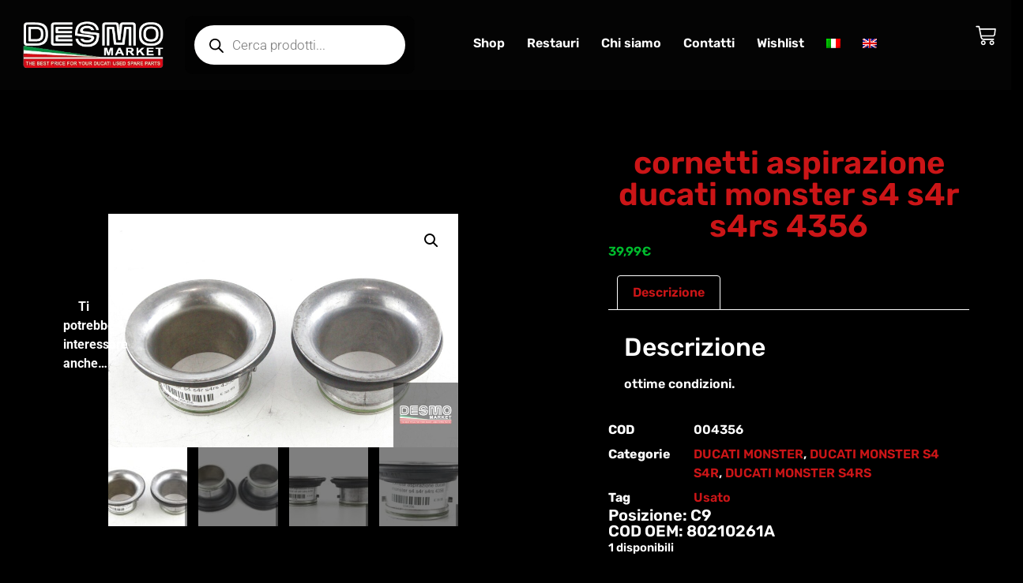

--- FILE ---
content_type: text/javascript; charset=utf-8
request_url: https://www.desmomarket.com/wp-content/cache/min/1/wp-content/plugins/360-product-viewer-for-woocommerce/js/jquery.pan.js?ver=1768461826
body_size: 1620
content:
/*@license 
Fullscreen Image Zoom and Pan with Jquery
version @VERSION@

Original version by Samil Hazir (https://github.com/saplumbaga)
V.2.0 by JM Alarcon (https://github.com/jmalarcon/)

https://github.com/saplumbaga/jquery.pan
https://github.com/jmalarcon/jquery.pan
 */
jQuery.fn.extend({pan:function(){var panWrapper=document.createElement('div');jQuery(panWrapper).addClass("panWrapper");var panImg=document.createElement('img');jQuery(panImg).addClass("i").css("position","absolute");var zi=document.createElement('a');jQuery(zi).addClass("controls in");jQuery(panWrapper).append(zi);var zo=document.createElement('a');jQuery(zo).addClass("controls out");jQuery(panWrapper).append(zo);var close=document.createElement('a');jQuery(close).addClass("controls close");jQuery(panWrapper).append(close);jQuery(panWrapper).append(panImg);jQuery("body").append(panWrapper);var finalSet=jQuery(this).filter(function(){if(this.tagName=="IMG"){var nW=this.naturalWidth||0,nH=this.naturalHeight||0,w=jQuery(this).outerWidth(),h=jQuery(this).outerHeight();if(nW>w||nH>h)
return!0}else{return!0}});finalSet.css('cursor','zoom-in');finalSet.click(function(e){var t=jQuery(this);var big=t.attr("data-big");if(big==undefined)
big=t.attr("src");jQuery(".panWrapper").show();jQuery(".panWrapper img.i").css("width","auto").attr("src",big).on('load',function(){panInit(e)});return!1});jQuery(zi).click(function(e){var panImg=jQuery(".panWrapper img.i");panImg.css("width",parseInt(parseInt(panImg.css("width"))*1.2));panInit(e)});jQuery(zo).click(function(e){var panImg=jQuery(".panWrapper img.i");panImg.css("width",parseInt(parseInt(panImg.css("width"))/1.2)+1);panInit(e)});jQuery(close).click(function(e){jQuery(".panWrapper").fadeOut("slow")});jQuery(panImg).click(function(){jQuery(close).click()});jQuery(panWrapper).on('mousemove touchmove',function(e){panInit(e)});jQuery("body").keydown(function(e){if(e.keyCode==27){jQuery(close).click()}});jQuery(panWrapper).mousewheel(function(wheelEvent){if(wheelEvent.deltaY>0)
jQuery(zo).click();else jQuery(zi).click();panInit(wheelEvent)});function __getPointerPos(event,prop){var pos=event[prop];if(pos==undefined){pos=0;if(event.touches)
pos=event.touches[0][prop];else if(event.originalEvent){if(event.originalEvent.touches)
pos=event.originalEvent.touches[0][prop]}}
return pos}
function __getPointerPosX(event){return __getPointerPos(event,'pageX')}
function __getPointerPosY(event){return __getPointerPos(event,'pageY')}
function panInit(event){event.preventDefault();var panImg=jQuery(".panWrapper img.i");var panWrapper=jQuery(".panWrapper");var w=parseInt(panImg.css("width"));var h=parseInt(panImg.css("height"));var vpW=jQuery(panWrapper).width();var vpH=jQuery(panWrapper).height();var ml=-(w-vpW);var mt=-(h-vpH);var scrollHOffset=window.pageXOffset||document.documentElement.scrollLeft,scrollVOffset=window.pageYOffset||document.documentElement.scrollTop;var posOfPointerInPageX=__getPointerPosX(event),posOfPointerInViewportX=posOfPointerInPageX-scrollHOffset,vpW=jQuery(panWrapper).width();if(posOfPointerInViewportX<0)posOfPointerInViewportX=0;if(posOfPointerInViewportX>vpW)posOfPointerInViewportX=vpW;var posOfPointerInPageY=__getPointerPosY(event),posOfPointerInViewportY=posOfPointerInPageY-scrollVOffset,vpH=jQuery(panWrapper).height();if(posOfPointerInViewportY<0)posOfPointerInViewportY=0;if(posOfPointerInViewportY>vpH)posOfPointerInViewportY=vpH;var nl=Math.floor((ml*posOfPointerInViewportX)/vpW);var nt=Math.floor(mt*posOfPointerInViewportY/vpH);if(vpW>w&&vpH>h){nl=(vpW-w)/2;nt=(vpH-h)/2}else if(vpW>w){nl=(vpW-w)/2}else if(vpH>h){nt=(vpH-h)/2}
panImg.css("left",nl+'px');panImg.css("top",nt+'px')}
return finalSet}});(function(){var prefix="",_addEventListener,onwheel,support;if(window.addEventListener){_addEventListener="addEventListener"}else{_addEventListener="attachEvent";prefix="on"}
if(document.onmousewheel!==undefined){support="mousewheel"}
try{WheelEvent("wheel");support="wheel"}catch(e){}
if(!support){support="DOMMouseScroll"}
window.addWheelListener=function(elem,callback,useCapture){_addWheelListener(elem,support,callback,useCapture);if(support=="DOMMouseScroll"){_addWheelListener(elem,"MozMousePixelScroll",callback,useCapture)}};function _addWheelListener(elem,eventName,callback,useCapture){elem[_addEventListener](prefix+eventName,support=="wheel"?callback:function(originalEvent){!originalEvent&&(originalEvent=window.event);var event={originalEvent:originalEvent,target:originalEvent.target||originalEvent.srcElement,type:"wheel",deltaMode:originalEvent.type=="MozMousePixelScroll"?0:1,deltaX:0,delatZ:0,pageX:originalEvent.pageX,pageY:originalEvent.pageY,preventDefault:function(){originalEvent.preventDefault?originalEvent.preventDefault():originalEvent.returnValue=!1}};if(support=="mousewheel"){event.deltaY=-1/40*originalEvent.wheelDelta;originalEvent.wheelDeltaX&&(event.deltaX=-1/40*originalEvent.wheelDeltaX)}else{event.deltaY=originalEvent.detail}
return callback(event)},useCapture||!1)}
jQuery.fn.mousewheel=function(handler){return this.each(function(){window.addWheelListener(this,handler,!0)})}})(jQuery)